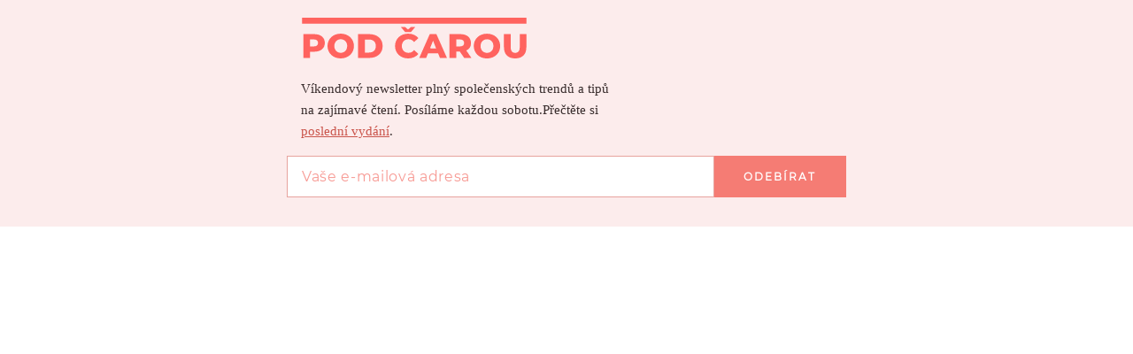

--- FILE ---
content_type: text/html; charset=utf-8
request_url: https://share.seznam.cz/static-content/zpravy/60af75b75756222f085af21e
body_size: 6896
content:
<!DOCTYPE html>
<html type="html5" lang="cs">
    <head>
        <meta charset="utf-8">
        <meta http-equiv="X-UA-Compatible" content="IE=edge">
        <meta name="viewport" content="width=device-width, initial-scale=1">
        <link rel="canonical" href="https://share.seznam.cz/static-content/zpravy/60af75b75756222f085af21e">
        <title>Static Content Server</title>

        <script type="text/javascript" src="//h.seznam.cz/js/dot-small.js"></script>
        <script>
            !function(){"use strict";var e={init:function(e){window.$redirect=(...t)=>e.processLinkRedirect(...t),window.$redirectAllLinks=(...t)=>e.processAllLinksRedirect(...t),window.$redirectToUrl=(...t)=>e.redirectToUrl(...t),window.$resizeStaticContent=(...t)=>e.resizeStaticContent(...t),window.$sendGA4Hit=(...t)=>e.sendGA4Hit(...t),window.$setFullscreenMode=(...t)=>{e.sendFullscreenModePostMessage(...t),e.overwriteScrollToMethod(...t)},window.$staticContentConfig={resizeAllowed:!0,listenersAllowed:!0}}};const{replace:t}="",s=/[&<>'"]/g,n={"&":"&amp;","<":"&lt;",">":"&gt;","'":"&#39;",'"':"&quot;"},i=e=>n[e],o=e=>t.call(e,s,i),r=new Set(["isAmp"]),d=new Set([]),a=new Set([]);const c=new class{getUrlParams(e){const t={};return e.slice(1).split("&").forEach(e=>{const s=e.indexOf("=");if(-1!==s){let n=e.slice(0,s),i=e.slice(s+1);if(n=decodeURIComponent(n),i=o(decodeURIComponent(i)),r.has(n)&&(i="isAmp"!==n&&("true"===i||"1"===i)),d.has(n)&&(i=Number.parseInt(i)),a.has(n))try{i=JSON.parse(i)}catch{i=void 0}t[n]=i}}),t}parseUrl(e){const t={protocol:void 0,host:void 0,hostname:void 0,port:void 0,pathname:void 0,search:void 0,hash:void 0};if(!e||"string"!=typeof e)return console.warn(`LinkHelper.parseUrl() method got argument ${e}. Only valid argument is string.`),t;const s=e.match(/^(https?:)?\/\/(([^#/:?]*)(?::(\d+))?)(\/[^#?]*)(\?[^#]*|)(#.*|)$/);return s?{protocol:s[1],host:s[2],hostname:s[3],port:s[4],pathname:s[5],search:o(s[6]),hash:s[7]}:t}},l=new class{constructor(e,t){this._window=e,this._document=t,this._sentinel=this._window.location.pathname.split("/").pop(),this._container=null,this._sendIt=null,this._customLinkRedirectionAllowed=!1,this._processLinkRedirect=this.processLinkRedirect.bind(this)}init(){this._processLinksRedirectHandshake()}listen(){this._window.addEventListener("load",()=>{this._container=this._document.querySelector("#static-content"),this._window.$staticContentConfig.resizeAllowed&&this._window.$staticContentConfig.listenersAllowed&&this._sendResizePostMessage()}),this._window.addEventListener("resize",()=>{this._window.$staticContentConfig.resizeAllowed&&this._window.$staticContentConfig.listenersAllowed&&this.resizeStaticContent()}),this._window.addEventListener("message",e=>{const{data:t}=e;t.sentinel===this._sentinel&&"link_redirect_ACK"===t.type&&(this._customLinkRedirectionAllowed=!0)}),this._window.addEventListener("error",({error:e})=>{this._sendErrorMessage(e)})}overwriteScrollToMethod(){this._window.scrollTo=(e,t)=>{const s={sentinel:this._sentinel,type:"SCROLL_TO",payload:{x:e,y:t}};this._sendCommand(s)}}processAllLinksRedirect(){const e=[...this._document.links||[]];for(const t of e)t.removeEventListener("click",this._processLinkRedirect),t.addEventListener("click",this._processLinkRedirect)}processLinkRedirect(e){this._customLinkRedirectionAllowed&&this._sendRouterRedirectPostMessage(e)}redirectToUrl(e){this._customLinkRedirectionAllowed&&e&&this._sendRedirectPostMessage(e)}resizeStaticContent(){this._window.$staticContentConfig.resizeAllowed&&(clearTimeout(this._sendIt),this._sendIt=setTimeout(()=>this._sendResizePostMessage(),100))}sendFullscreenModePostMessage(){const e={sentinel:this._sentinel,type:"FULLSCREEN_MODE",payload:{activate:!0}};this._sendCommand(e)}sendGA4Hit(e,t){const s={type:"GA4",component:"static-content",name:e,parameters:t};this._sendCommand(s)}_processLinksRedirectHandshake(){this._sendCommand({sentinel:this._sentinel,type:"link_redirect_SYN"})}_sendCommand(e){this._window.parent&&e&&this._window.parent.postMessage(e,"*")}_sendErrorMessage(e){const{name:t,message:s,stack:n}=e;this._sendCommand({sentinel:this._sentinel,type:"ERROR",error:{name:t,message:s,stack:n}})}_sendRedirectPostMessage(e){const t={sentinel:this._sentinel,type:"REDIRECT",url:e};this._sendCommand(t)}_sendResizePostMessage(){let e={};this._container&&(e={sentinel:this._sentinel,type:"RESIZE",payload:{height:this._container.offsetHeight}}),this._sendCommand(e)}_sendRouterRedirectPostMessage(e){if(0!==e.button||e.ctrlKey)return;e.preventDefault(),e.stopPropagation();let t=e.target;for(;!t.href&&t.parentNode&&"BODY"!==t.tagName;)t=t.parentNode;this._sendRedirectPostMessage(t.href)}}(window,document);window.DOT&&window.DOT.cfg({propagateHits:!0}),window.$Debug=!1,window.$UrlParams=c.getUrlParams(window.location.search),window.$urlParams=window.$UrlParams,window.$parentParsedUrl=c.parseUrl(window.$UrlParams.parentUrl),window.$parentUrlParams=c.getUrlParams(window.$parentParsedUrl.search||""),window.scriptLoader=new class{static get $dependencies(){return[]}constructor(){this._loadedScripts={}}load(e,t){if(this._loadedScripts[e])return this._loadedScripts[e];const s=this._createScriptElement();return this._loadedScripts[e]=new Promise((n,i)=>{s.onload=()=>n({url:e}),s.onerror=function(s){s instanceof Error?i(s):i(new Error(`Failed to load resource: ${t||e}`))}}),t?s.innerHTML=t:(s.async=!0,s.src=e),document.head.appendChild(s),t&&setTimeout(()=>s.onload(),0),this._loadedScripts[e]}_createScriptElement(){return document.createElement("script")}},l.init(),l.listen(),e.init(l)}();

        </script>
        <style>
            html,body {
                margin: 0;
            }
        </style>
    </head>
    <body>
        <div id="static-content">
<style>
.pod_carou .header {
  background-image: url(https://d39-a.sdn.cz/d_39/c_img_QL_z/0zvGE/newsletter-pod-carou-ilustrace.png);
  background-position: calc(50% + 13rem) .5rem;
  background-size: 15rem;
}

.pod_carou .headline__title {
  background-image: url("data:image/svg+xml,%3Csvg xmlns='http://www.w3.org/2000/svg' viewBox='0 0 227.75 41.35'%3E%3Cdefs%3E%3Cstyle%3E.a%7Bfill:%23ff635f;%7D%3C/style%3E%3C/defs%3E%3Cpath class='a' d='M23.06,25.63c0,5.49-4.15,8.91-10.75,8.91H8.1v6.32H1.26V16.68H12.31C18.91,16.68,23.06,20.1,23.06,25.63Zm-6.91,0c0-2.25-1.42-3.56-4.25-3.56H8.1v7.08h3.8C14.73,29.15,16.15,27.84,16.15,25.63Zm9.62,3.14c0-7.25,5.7-12.57,13.43-12.57s13.44,5.32,13.44,12.57S46.94,41.35,39.2,41.35,25.77,36,25.77,28.77Zm20,0c0-4.18-2.86-6.91-6.53-6.91s-6.52,2.73-6.52,6.91,2.86,6.91,6.52,6.91S45.73,33,45.73,28.77ZM56.82,16.68H68.26c8,0,13.5,4.67,13.5,12.09s-5.49,12.09-13.5,12.09H56.82ZM68,35.4c4.11,0,6.87-2.45,6.87-6.63S72.09,22.14,68,22.14H63.66V35.4ZM0,0V6.06H227.75V0ZM113.71,32.85l4.36,3.94c-2.35,2.93-5.95,4.56-10.4,4.56-7.67,0-13.3-5.22-13.3-12.58S100,16.2,107.67,16.2c4.45,0,8,1.62,10.4,4.56l-4.36,3.94a7.15,7.15,0,0,0-5.7-2.84c-4,0-6.73,2.77-6.73,6.91S104,35.68,108,35.68A7.14,7.14,0,0,0,113.71,32.85Zm-9-18.17-4.49-5.25h4.35l3,2.62,3-2.62h4.35l-4.49,5.25Zm33.35,21.48H127.86l-1.9,4.7h-7l10.67-24.18h6.74L147.1,40.86H140Zm-2-5L133,23.38l-3.11,7.74Zm24.15,3.32H156.5v6.42h-6.84V16.68h11.05c6.6,0,10.75,3.42,10.75,9a8,8,0,0,1-4.74,7.63l5.22,7.6h-7.32Zm.07-12.37h-3.8v7.08h3.8c2.83,0,4.25-1.31,4.25-3.52S163.13,22.07,160.3,22.07Zm14,6.7c0-7.25,5.7-12.57,13.43-12.57s13.44,5.32,13.44,12.57-5.7,12.58-13.44,12.58S174.32,36,174.32,28.77Zm20,0c0-4.18-2.86-6.91-6.53-6.91s-6.52,2.73-6.52,6.91,2.86,6.91,6.52,6.91S194.28,33,194.28,28.77ZM205,30.08V16.68h6.84v13.2c0,4.14,1.73,5.8,4.6,5.8S221,34,221,29.88V16.68h6.73v13.4c0,7.22-4.21,11.27-11.36,11.27S205,37.3,205,30.08Z'/%3E%3C/svg%3E");
  background-position-y: top;
  background-repeat: no-repeat;
  background-size: contain;
  width: 16rem;
  height: 4.25rem;
  margin-top: .25rem;
  display: block;
}

.pod_carou .headline__perex {
  width: 68%;
  min-width: 20rem;
  max-width: 24rem;
}

.pod_carou a:link,a:visited {
  color: #ca544b;
  cursor: pointer;
}

.pod_carou a:hover,a:active {
  color: #922b23;
}

.pod_carou .input__user-input {
  color: #0c1110;
  background: #fff;
  border: 1px solid #e7a39e;
}

.pod_carou .input__user-input:focus {
  color: #0c1110;
}

.pod_carou ::placeholder {
  color: #f79993;
}

.pod_carou :-ms-input-placeholder {
  color: #f79993;
}

.pod_carou .button {
  background: #f57c74;
}

.pod_carou .button:hover {
  background: #ff635f;
}

.pod_carou .button:active {
  background: #ca544b;
}

@media only screen and (max-width:490px) {
  .pod_carou .headline__title {
    width: 14rem;
    height: 3.5rem;
  }

  .pod_carou .headline__perex {
    width: 100%;
    min-width: 18rem;
  }

  .pod_carou .header {
    background-image: none;
  }
}

@font-face {
  font-family:Martel;font-style:normal;font-weight:400;src:url(https://d39-a.sdn.cz/d_39/c_static_gZ_G/kK0CM/fonts/Martel/martel-regular.woff2)format("woff2"),url(https://d39-a.sdn.cz/d_39/c_static_gZ_G/kK0CM/fonts/Martel/martel-regular.woff)format("woff"),url(https://d39-a.sdn.cz/d_39/c_static_gZ_G/kK0CM/fonts/Martel/martel-regular.ttf)format("truetype");font-display:swap;
}

@font-face {
  font-family:Martel;font-style:normal;font-weight:700;src:url(https://d39-a.sdn.cz/d_39/c_static_gZ_G/kK0CM/fonts/Martel/martel-extrabold.woff2)format("woff2"),url(https://d39-a.sdn.cz/d_39/c_static_gZ_G/kK0CM/fonts/Martel/martel-extrabold.woff)format("woff"),url(https://d39-a.sdn.cz/d_39/c_static_gZ_G/kK0CM/fonts/Martel/martel-extrabold.ttf)format("truetype");font-display:swap;
}

@font-face {
  font-family:Montserrat;font-style:normal;font-weight:400;src:url(https://d39-a.sdn.cz/d_39/c_static_gZ_G/kK0CM/fonts/Montserrat/montserrat-regular-webfont.woff2)format("woff2"),url(https://d39-a.sdn.cz/d_39/c_static_gZ_G/kK0CM/fonts/Montserrat/montserrat-regular-webfont.woff)format("woff"),url(https://d39-a.sdn.cz/d_39/c_static_gZ_G/kK0CM/fonts/Montserrat/montserrat-regular-webfont.ttf)format("truetype");font-display:swap;
}

body {
  color: #382c2c;
  font-family: Martel,Georgia,Calisto MT,serif;
  line-height: 1.5;
  overflow: hidden;
}

html,h1,input,body,p {
  margin: 0;
  padding: 0;
}

* {
  box-sizing: border-box;
}

a:hover {
  text-decoration: none;
}

.content-wrapper {
  box-sizing: border-box;
  background-color: #fcecec;
  width: 100%;
  min-width: 20rem;
  height: 16rem;
  margin: 0 auto;
  padding: 0;
}

.header {
  background-repeat: no-repeat;
  background-size: contain;
  align-items: center;
  width: 100%;
  height: 11rem;
  margin: 0 auto;
  padding: 1rem 0;
  font-family: Martel,Georgia,Calisto MT,serif;
  display: flex;
}

.headline {
  flex-direction: column;
  width: 100%;
  max-width: 41.5rem;
  margin: 0 auto;
  padding-left: 2rem;
  font-family: Martel,Georgia,Calisto MT,serif;
  display: flex;
  position: relative;
}

.headline__perex {
  font-size: .9375rem;
  font-weight: 400;
  line-height: 1.5rem;
}

.headline__title {
  background-repeat: no-repeat;
  width: 100%;
  font-size: 3rem;
  font-weight: 700;
}

.show {
  display: block;
}

.container__closer {
  cursor: pointer;
  position: absolute;
  top: 1rem;
  right: 1rem;
}

.form-wrapper {
  max-width: 41.5rem;
  margin: 0 auto;
  padding: 0 1rem;
  font-family: Montserrat,Candara,Century Gothic,Verdana,sans-serif;
  display: block;
}

.input-container {
  display: block;
}

.input {
  flex-wrap: wrap;
  margin: 0;
  display: flex;
}

.input__user-input {
  box-sizing: border-box;
  -webkit-appearance: none;
  color: #382c2c;
  background: #fff;
  border: 1px solid #e0baba;
  border-radius: 0;
  flex-grow: 2;
  height: 47px;
  padding: .75rem 1rem;
  font-family: Montserrat,Candara,Century Gothic,Verdana,sans-serif;
  font-size: 1rem;
  position: unset!important;
}

::placeholder {
  letter-spacing: .5pt;
  letter-spacing: .5pt;
}

.button {
  -webkit-appearance: none;
  letter-spacing: 1.5pt;
  text-align: center;
  text-transform: uppercase;
  cursor: pointer;
  color: #fff;
  border: none;
  border-radius: 0;
  outline: none;
  width: 100%;
  padding: 1rem;
  font-family: Montserrat,Candara,Century Gothic,Verdana,sans-serif;
  font-size: .75rem;
  font-weight: 600;
}

.button:disabled {
  cursor: auto;
  color: #000;
  background-color: #f0c8c8!important;
}

.button:disabled:hover {
  background: #f0c8c8;
}

#status p {
  text-align: left;
  letter-spacing: 0;
  background: #fcecec;
  height: auto;
  margin: .2rem 0;
  padding: .2rem .4rem;
  font-size: .813rem;
  font-weight: 400;
  display: inline-block;
}

.form-error {
  color: #ff4500;
}

.form-success {
  color: #00682d;
}

@media only screen and (min-width:490px) {
  .button {
    flex-basis: auto;
    width: 23.6%;
    min-width: 9.3rem;
  }

  .input-container {
    flex-wrap: nowrap;
    display: block;
  }

  .input {
    flex-basis: calc(100% - 9.3rem);
    margin-bottom: 0;
  }

  .eac-input-wrap {
    flex-basis: calc(100% - 9.3rem);
    display: flex;
  }
}

@media only screen and (max-width:490px) {
  .content-wrapper {
    height: auto;
  }

  .headline {
    padding: 0 1.25rem;
  }

  .headline__title {
    font-size: 2.5rem;
    line-height: 4rem;
  }

  .headline__perex {
    font-size: .875rem;
    line-height: 1.25rem;
  }

  .button {
    width: 100%;
    margin-top: .5rem;
  }

  .button:disabled {
    display: none;
  }
}
</style>

 <div class="content-wrapper" id="content-wrapper">
   <div class="header">
     <div class="headline">
       <h1 class="headline__title" id="headline__title"> </h1>
       <p class="headline__perex" id="headline__perex"> </p>
     </div>
   </div>
   <div class="form-wrapper">
     <div id="mailkit_instance_inline" class="input-container mailkit_inline mailkit_instance">
       <form data-id="" class="input"> <input class="input__user-input" type="email" name="email" id="email_inline" required="" placeholder="Vaše e-mailová adresa"> <input id="submit" class="button" value="Odebírat" readonly=""> </form>
     </div>
     <div id="status"></div>
   </div>
 </div>

<script>
const e="pod_carou";var t={};t=JSON.parse('{"tecka":{"name":"Tečka","dml":"73358","fc1":"5ff09941dcf7f081","fc2":"a41be0882d38f89c","data_id":"f77m9g6f0","description":"Ty nejdůležitější zprávy a analýzy uplynulého týdne v jednom e-mailu. Prostě Tečka. Posíláme každý pátek."},"cash_only":{"name":"Cash Only","dml":"87439","fc1":"0f3f8cedb3028698","fc2":"40e016f65331859c","data_id":"f76g1knlh","description":"Chcete vidět žebříček 100 nejhodnotnějších českých firem jako první? Přihlaste se k newsletteru Cash only a dostávejte informace o České elitě i dalších byznysových novinkách přímo do vašich e-mailů.","description-default":"Kdo šel nahoru a&nbsp;kdo dolů? To nejdůležitější z&nbsp;byznysu v&nbsp;<a href=\\"https://seznam-zpravy.u.mailkit.eu/mc/VCQWCIWU/SXYNWVKPMJTYHHAWCH\\" target=\\"_blank\\">newsletteru</a> Martina Jašminského, Zuzany Kubátové a&nbsp;Jiřího Zatloukala. Posíláme každý pátek.","description-ceska-elita":"Chcete vidět žebříček 100 nejhodnotnějších českých firem jako první? Přihlaste se k newsletteru Cash only a dostávejte informace o České elitě i dalších byznysových novinkách přímo do vašich e-mailů."},"sefredaktor":{"name":"Pohled šéfredaktora","dml":"97965","fc1":"5b6aaa1414a6d064","fc2":"01985c48506e3d09","data_id":"f77ma11hh","description":"Jakub Unger se v měsíčním přehledu ohlíží za hlavními kauzami Seznam Zpráv."},"vizita":{"name":"Vizita","dml":"92686","fc1":"f1933abd50ae8eff","fc2":"6993386e60251485","data_id":"f77ma444h","description":"Komentátor Martin Čaban píše o českém zdravotnictví. Protože do potrubí, kterým tečou stovky miliard, chcete vidět. Posíláme každé druhé úterý."},"pod_carou":{"name":"Pod čarou","dml":"90404","fc1":"d408817099441314","fc2":"80ede4ed54876614","data_id":"f77m9ne3d","description":"Víkendový newsletter plný společenských trendů a&nbsp;tipů na&nbsp;zajímavé čtení. Posíláme každou sobotu.Přečtěte si <a href=\\"https://www.seznamzpravy.cz/tag/pod-carou-61945\\" target=\\"_top\\">poslední vydání</a>."},"techmix":{"name":"TechMix","dml":"92474","fc1":"f32be7119ab6c608","fc2":"189c0193ab78f955","data_id":"f77ma24he","description":"Destilát technologických a vědeckých novinek od&nbsp;Pavla Kasíka a&nbsp;Matouše Lázňovského. Posíláme&nbsp;každou středu."},"kauzy":{"name":"Kauzy Seznam Zpráv","dml":"103299","fc1":"ca837913e0e1c858","fc2":"285b6a301a2b2a20","data_id":"f76g240nd","description":"Podrobnosti a&nbsp;zákulisí nových kauz z&nbsp;vysoké politiky i&nbsp;byznysu. Každý pátek připravují reportéři z&nbsp;investigativního týmu Seznam Zpráv."},"stastny_obeznik":{"name":"Šťastný oběžník","dml":"106958","fc1":"3f6c577db2c69051","fc2":"3b38315a4458e9a4","data_id":"f9diffhe9","description":"Satirický newsletter Jindřicha Šídla a jeho týmu. Glosy&nbsp;o&nbsp;aktuálním politickém dění i&nbsp;zákulisní „šeptanda“ nejen o&nbsp;Šťastném pondělí. Posíláme každé úterý."},"parket":{"name":"Parket","dml":"108581","fc1":"578e0f193be7c18c","fc2":"c8120be34c5d038e","data_id":"fad4cm2m1","description":"Investiční newsletter Lukáše Voženílka, který vás zavede do rytmu finančních trhů a burz. Posíláme každé pondělí."},"hodne_vlevo_dole":{"name":"Hodně Vlevo dole","dml":"108179","fc1":"de2fbe3f56adb7ef","fc2":"3f7d1015df33e59c","data_id":"fd35mblg1","description":"Novinky ze zákulisí politického podcastu Lucie Stuchlíkové a Václava Dolejšího. Rozesíláme jednou měsíčně."},"chlebicek":{"name":"Chlebíček","dml":"117820","fc1":"d43b7dfbab46923d","fc2":"c320e56640bfec0d","data_id":"fd35mblg1","description":"Váš průvodce současnou kulturou.<br>Komentáře, recenze a tipy od redaktorů kulturní rubriky SZ. Posíláme každý čtvrtek."}}');const a="Přihlášení k newsletteru se nám nepodařilo. Zkuste to prosím znovu.",n=(e,n)=>{let o=t[e],d=o.fc1+o.fc2,i="email="+n+"&dml="+o.dml+"&dt=&form_code="+d+"&suggest=true&typ=double&return_url=www.seznamzpravy.cz&email_from=&name_from=",r=document.getElementById("submit");return r.value="Odesílám",fetch("https://u.mailkit.eu/action,subscribe",{method:"POST",headers:{"Content-Type":"application/x-www-form-urlencoded",Accept:"application/json"},body:i}).then(e=>{if(!e.ok)throw Error(`HTTP error! status: ${e.status}`);return e.json()}).then(e=>{console.log(`Status message for ${o.name}: ${JSON.stringify(e)}`),r.value="Hotovo",r.disabled=!0,s("success","Na vaši adresu jsme odeslali e-mail s potvrzovacím odkazem.")}).catch(e=>{console.error(`Error for ${o.name}: ${e.message}`),r.value="Odeslat",s("error",a)})},o=async t=>{t.preventDefault();let o=document.getElementById("email_inline").value;if(!/^[a-zA-Z0-9._%+-]+@[a-zA-Z0-9.-]+\.[a-zA-Z]{2,}$/.test(o))return s("error","Zadejte email ve správném formátu."),!1;try{n(e,o),console.log(e,o)}catch(e){s("error",a)}return!1},d=()=>{window.$resizeStaticContent()},s=(e,t)=>{let a=document.getElementById("status");a.innerHTML="";let n=document.createElement("p");n.classList.add("status-message"),"success"==e&&n.classList.add("form-success"),"error"==e&&n.classList.add("form-error"),n.textContent=t,a.appendChild(n),d()};window.addEventListener("load",()=>{document.getElementById("content-wrapper").classList.add(e),document.getElementById("content-wrapper").setAttribute("data-dot","newsletter-signup-box-"+e),document.getElementById("headline__title").setAttribute("alt",t[e].name),document.getElementById("headline__perex").innerHTML=t[e].description,window.$redirectAllLinks(),document.getElementById("mailkit_instance_inline").setAttribute("id","mailkit_instance_inline_"+t[e].dml);let a=t[e].data_id;document.getElementsByTagName("form")[0].setAttribute("data-id",a),document.getElementById("submit").addEventListener("click",o)});
</script>
</div>
    </body>
</html>
